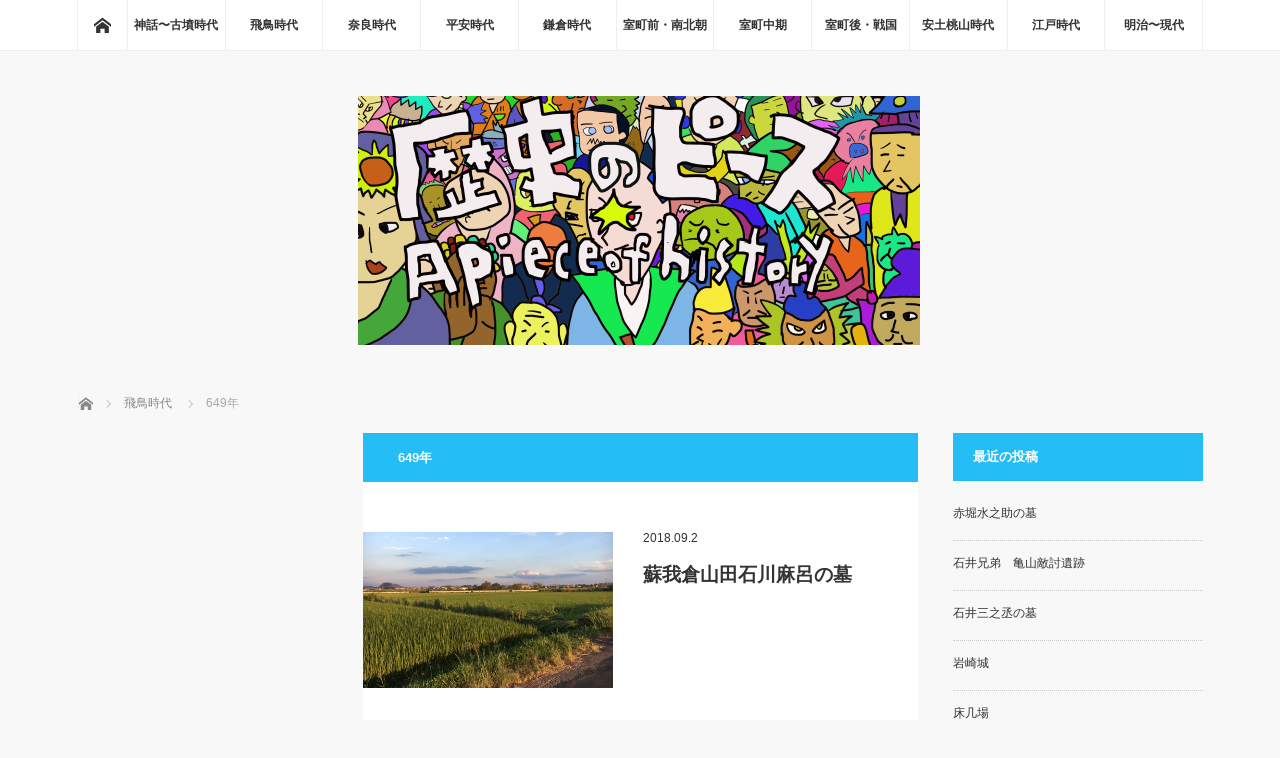

--- FILE ---
content_type: text/html; charset=UTF-8
request_url: https://isikawagoemon.xyz/category/%E9%A3%9B%E9%B3%A5%E6%99%82%E4%BB%A3/649%E5%B9%B4/
body_size: 12441
content:
<!DOCTYPE html>
<html class="pc" lang="ja">
<head>
<meta charset="UTF-8">
<!--[if IE]><meta http-equiv="X-UA-Compatible" content="IE=edge"><![endif]-->
<meta name="viewport" content="width=device-width">
<title>649年に関する記事一覧</title>
<meta name="description" content="">
<link rel="pingback" href="https://isikawagoemon.xyz/xmlrpc.php">
<meta name='robots' content='max-image-preview:large' />
<link rel='dns-prefetch' href='//webfonts.xserver.jp' />
<link rel='dns-prefetch' href='//stats.wp.com' />
<link rel='dns-prefetch' href='//v0.wordpress.com' />
<link rel='dns-prefetch' href='//i0.wp.com' />
<link rel='dns-prefetch' href='//jetpack.wordpress.com' />
<link rel='dns-prefetch' href='//s0.wp.com' />
<link rel='dns-prefetch' href='//public-api.wordpress.com' />
<link rel='dns-prefetch' href='//0.gravatar.com' />
<link rel='dns-prefetch' href='//1.gravatar.com' />
<link rel='dns-prefetch' href='//2.gravatar.com' />
<link rel="alternate" type="application/rss+xml" title="歴史のピース &raquo; フィード" href="https://isikawagoemon.xyz/feed/" />
<link rel="alternate" type="application/rss+xml" title="歴史のピース &raquo; コメントフィード" href="https://isikawagoemon.xyz/comments/feed/" />
<link rel="alternate" type="application/rss+xml" title="歴史のピース &raquo; 649年 カテゴリーのフィード" href="https://isikawagoemon.xyz/category/%e9%a3%9b%e9%b3%a5%e6%99%82%e4%bb%a3/649%e5%b9%b4/feed/" />
<script type="text/javascript">
/* <![CDATA[ */
window._wpemojiSettings = {"baseUrl":"https:\/\/s.w.org\/images\/core\/emoji\/14.0.0\/72x72\/","ext":".png","svgUrl":"https:\/\/s.w.org\/images\/core\/emoji\/14.0.0\/svg\/","svgExt":".svg","source":{"concatemoji":"https:\/\/isikawagoemon.xyz\/wp-includes\/js\/wp-emoji-release.min.js?ver=6.4.7"}};
/*! This file is auto-generated */
!function(i,n){var o,s,e;function c(e){try{var t={supportTests:e,timestamp:(new Date).valueOf()};sessionStorage.setItem(o,JSON.stringify(t))}catch(e){}}function p(e,t,n){e.clearRect(0,0,e.canvas.width,e.canvas.height),e.fillText(t,0,0);var t=new Uint32Array(e.getImageData(0,0,e.canvas.width,e.canvas.height).data),r=(e.clearRect(0,0,e.canvas.width,e.canvas.height),e.fillText(n,0,0),new Uint32Array(e.getImageData(0,0,e.canvas.width,e.canvas.height).data));return t.every(function(e,t){return e===r[t]})}function u(e,t,n){switch(t){case"flag":return n(e,"\ud83c\udff3\ufe0f\u200d\u26a7\ufe0f","\ud83c\udff3\ufe0f\u200b\u26a7\ufe0f")?!1:!n(e,"\ud83c\uddfa\ud83c\uddf3","\ud83c\uddfa\u200b\ud83c\uddf3")&&!n(e,"\ud83c\udff4\udb40\udc67\udb40\udc62\udb40\udc65\udb40\udc6e\udb40\udc67\udb40\udc7f","\ud83c\udff4\u200b\udb40\udc67\u200b\udb40\udc62\u200b\udb40\udc65\u200b\udb40\udc6e\u200b\udb40\udc67\u200b\udb40\udc7f");case"emoji":return!n(e,"\ud83e\udef1\ud83c\udffb\u200d\ud83e\udef2\ud83c\udfff","\ud83e\udef1\ud83c\udffb\u200b\ud83e\udef2\ud83c\udfff")}return!1}function f(e,t,n){var r="undefined"!=typeof WorkerGlobalScope&&self instanceof WorkerGlobalScope?new OffscreenCanvas(300,150):i.createElement("canvas"),a=r.getContext("2d",{willReadFrequently:!0}),o=(a.textBaseline="top",a.font="600 32px Arial",{});return e.forEach(function(e){o[e]=t(a,e,n)}),o}function t(e){var t=i.createElement("script");t.src=e,t.defer=!0,i.head.appendChild(t)}"undefined"!=typeof Promise&&(o="wpEmojiSettingsSupports",s=["flag","emoji"],n.supports={everything:!0,everythingExceptFlag:!0},e=new Promise(function(e){i.addEventListener("DOMContentLoaded",e,{once:!0})}),new Promise(function(t){var n=function(){try{var e=JSON.parse(sessionStorage.getItem(o));if("object"==typeof e&&"number"==typeof e.timestamp&&(new Date).valueOf()<e.timestamp+604800&&"object"==typeof e.supportTests)return e.supportTests}catch(e){}return null}();if(!n){if("undefined"!=typeof Worker&&"undefined"!=typeof OffscreenCanvas&&"undefined"!=typeof URL&&URL.createObjectURL&&"undefined"!=typeof Blob)try{var e="postMessage("+f.toString()+"("+[JSON.stringify(s),u.toString(),p.toString()].join(",")+"));",r=new Blob([e],{type:"text/javascript"}),a=new Worker(URL.createObjectURL(r),{name:"wpTestEmojiSupports"});return void(a.onmessage=function(e){c(n=e.data),a.terminate(),t(n)})}catch(e){}c(n=f(s,u,p))}t(n)}).then(function(e){for(var t in e)n.supports[t]=e[t],n.supports.everything=n.supports.everything&&n.supports[t],"flag"!==t&&(n.supports.everythingExceptFlag=n.supports.everythingExceptFlag&&n.supports[t]);n.supports.everythingExceptFlag=n.supports.everythingExceptFlag&&!n.supports.flag,n.DOMReady=!1,n.readyCallback=function(){n.DOMReady=!0}}).then(function(){return e}).then(function(){var e;n.supports.everything||(n.readyCallback(),(e=n.source||{}).concatemoji?t(e.concatemoji):e.wpemoji&&e.twemoji&&(t(e.twemoji),t(e.wpemoji)))}))}((window,document),window._wpemojiSettings);
/* ]]> */
</script>
<link rel='stylesheet' id='style-css' href='https://isikawagoemon.xyz/wp-content/themes/mag_tcd036/style.css?ver=3.1.1' type='text/css' media='screen' />
<style id='wp-emoji-styles-inline-css' type='text/css'>

	img.wp-smiley, img.emoji {
		display: inline !important;
		border: none !important;
		box-shadow: none !important;
		height: 1em !important;
		width: 1em !important;
		margin: 0 0.07em !important;
		vertical-align: -0.1em !important;
		background: none !important;
		padding: 0 !important;
	}
</style>
<link rel='stylesheet' id='wp-block-library-css' href='https://isikawagoemon.xyz/wp-includes/css/dist/block-library/style.min.css?ver=6.4.7' type='text/css' media='all' />
<style id='wp-block-library-inline-css' type='text/css'>
.has-text-align-justify{text-align:justify;}
</style>
<link rel='stylesheet' id='mediaelement-css' href='https://isikawagoemon.xyz/wp-includes/js/mediaelement/mediaelementplayer-legacy.min.css?ver=4.2.17' type='text/css' media='all' />
<link rel='stylesheet' id='wp-mediaelement-css' href='https://isikawagoemon.xyz/wp-includes/js/mediaelement/wp-mediaelement.min.css?ver=6.4.7' type='text/css' media='all' />
<style id='classic-theme-styles-inline-css' type='text/css'>
/*! This file is auto-generated */
.wp-block-button__link{color:#fff;background-color:#32373c;border-radius:9999px;box-shadow:none;text-decoration:none;padding:calc(.667em + 2px) calc(1.333em + 2px);font-size:1.125em}.wp-block-file__button{background:#32373c;color:#fff;text-decoration:none}
</style>
<style id='global-styles-inline-css' type='text/css'>
body{--wp--preset--color--black: #000000;--wp--preset--color--cyan-bluish-gray: #abb8c3;--wp--preset--color--white: #ffffff;--wp--preset--color--pale-pink: #f78da7;--wp--preset--color--vivid-red: #cf2e2e;--wp--preset--color--luminous-vivid-orange: #ff6900;--wp--preset--color--luminous-vivid-amber: #fcb900;--wp--preset--color--light-green-cyan: #7bdcb5;--wp--preset--color--vivid-green-cyan: #00d084;--wp--preset--color--pale-cyan-blue: #8ed1fc;--wp--preset--color--vivid-cyan-blue: #0693e3;--wp--preset--color--vivid-purple: #9b51e0;--wp--preset--gradient--vivid-cyan-blue-to-vivid-purple: linear-gradient(135deg,rgba(6,147,227,1) 0%,rgb(155,81,224) 100%);--wp--preset--gradient--light-green-cyan-to-vivid-green-cyan: linear-gradient(135deg,rgb(122,220,180) 0%,rgb(0,208,130) 100%);--wp--preset--gradient--luminous-vivid-amber-to-luminous-vivid-orange: linear-gradient(135deg,rgba(252,185,0,1) 0%,rgba(255,105,0,1) 100%);--wp--preset--gradient--luminous-vivid-orange-to-vivid-red: linear-gradient(135deg,rgba(255,105,0,1) 0%,rgb(207,46,46) 100%);--wp--preset--gradient--very-light-gray-to-cyan-bluish-gray: linear-gradient(135deg,rgb(238,238,238) 0%,rgb(169,184,195) 100%);--wp--preset--gradient--cool-to-warm-spectrum: linear-gradient(135deg,rgb(74,234,220) 0%,rgb(151,120,209) 20%,rgb(207,42,186) 40%,rgb(238,44,130) 60%,rgb(251,105,98) 80%,rgb(254,248,76) 100%);--wp--preset--gradient--blush-light-purple: linear-gradient(135deg,rgb(255,206,236) 0%,rgb(152,150,240) 100%);--wp--preset--gradient--blush-bordeaux: linear-gradient(135deg,rgb(254,205,165) 0%,rgb(254,45,45) 50%,rgb(107,0,62) 100%);--wp--preset--gradient--luminous-dusk: linear-gradient(135deg,rgb(255,203,112) 0%,rgb(199,81,192) 50%,rgb(65,88,208) 100%);--wp--preset--gradient--pale-ocean: linear-gradient(135deg,rgb(255,245,203) 0%,rgb(182,227,212) 50%,rgb(51,167,181) 100%);--wp--preset--gradient--electric-grass: linear-gradient(135deg,rgb(202,248,128) 0%,rgb(113,206,126) 100%);--wp--preset--gradient--midnight: linear-gradient(135deg,rgb(2,3,129) 0%,rgb(40,116,252) 100%);--wp--preset--font-size--small: 13px;--wp--preset--font-size--medium: 20px;--wp--preset--font-size--large: 36px;--wp--preset--font-size--x-large: 42px;--wp--preset--spacing--20: 0.44rem;--wp--preset--spacing--30: 0.67rem;--wp--preset--spacing--40: 1rem;--wp--preset--spacing--50: 1.5rem;--wp--preset--spacing--60: 2.25rem;--wp--preset--spacing--70: 3.38rem;--wp--preset--spacing--80: 5.06rem;--wp--preset--shadow--natural: 6px 6px 9px rgba(0, 0, 0, 0.2);--wp--preset--shadow--deep: 12px 12px 50px rgba(0, 0, 0, 0.4);--wp--preset--shadow--sharp: 6px 6px 0px rgba(0, 0, 0, 0.2);--wp--preset--shadow--outlined: 6px 6px 0px -3px rgba(255, 255, 255, 1), 6px 6px rgba(0, 0, 0, 1);--wp--preset--shadow--crisp: 6px 6px 0px rgba(0, 0, 0, 1);}:where(.is-layout-flex){gap: 0.5em;}:where(.is-layout-grid){gap: 0.5em;}body .is-layout-flow > .alignleft{float: left;margin-inline-start: 0;margin-inline-end: 2em;}body .is-layout-flow > .alignright{float: right;margin-inline-start: 2em;margin-inline-end: 0;}body .is-layout-flow > .aligncenter{margin-left: auto !important;margin-right: auto !important;}body .is-layout-constrained > .alignleft{float: left;margin-inline-start: 0;margin-inline-end: 2em;}body .is-layout-constrained > .alignright{float: right;margin-inline-start: 2em;margin-inline-end: 0;}body .is-layout-constrained > .aligncenter{margin-left: auto !important;margin-right: auto !important;}body .is-layout-constrained > :where(:not(.alignleft):not(.alignright):not(.alignfull)){max-width: var(--wp--style--global--content-size);margin-left: auto !important;margin-right: auto !important;}body .is-layout-constrained > .alignwide{max-width: var(--wp--style--global--wide-size);}body .is-layout-flex{display: flex;}body .is-layout-flex{flex-wrap: wrap;align-items: center;}body .is-layout-flex > *{margin: 0;}body .is-layout-grid{display: grid;}body .is-layout-grid > *{margin: 0;}:where(.wp-block-columns.is-layout-flex){gap: 2em;}:where(.wp-block-columns.is-layout-grid){gap: 2em;}:where(.wp-block-post-template.is-layout-flex){gap: 1.25em;}:where(.wp-block-post-template.is-layout-grid){gap: 1.25em;}.has-black-color{color: var(--wp--preset--color--black) !important;}.has-cyan-bluish-gray-color{color: var(--wp--preset--color--cyan-bluish-gray) !important;}.has-white-color{color: var(--wp--preset--color--white) !important;}.has-pale-pink-color{color: var(--wp--preset--color--pale-pink) !important;}.has-vivid-red-color{color: var(--wp--preset--color--vivid-red) !important;}.has-luminous-vivid-orange-color{color: var(--wp--preset--color--luminous-vivid-orange) !important;}.has-luminous-vivid-amber-color{color: var(--wp--preset--color--luminous-vivid-amber) !important;}.has-light-green-cyan-color{color: var(--wp--preset--color--light-green-cyan) !important;}.has-vivid-green-cyan-color{color: var(--wp--preset--color--vivid-green-cyan) !important;}.has-pale-cyan-blue-color{color: var(--wp--preset--color--pale-cyan-blue) !important;}.has-vivid-cyan-blue-color{color: var(--wp--preset--color--vivid-cyan-blue) !important;}.has-vivid-purple-color{color: var(--wp--preset--color--vivid-purple) !important;}.has-black-background-color{background-color: var(--wp--preset--color--black) !important;}.has-cyan-bluish-gray-background-color{background-color: var(--wp--preset--color--cyan-bluish-gray) !important;}.has-white-background-color{background-color: var(--wp--preset--color--white) !important;}.has-pale-pink-background-color{background-color: var(--wp--preset--color--pale-pink) !important;}.has-vivid-red-background-color{background-color: var(--wp--preset--color--vivid-red) !important;}.has-luminous-vivid-orange-background-color{background-color: var(--wp--preset--color--luminous-vivid-orange) !important;}.has-luminous-vivid-amber-background-color{background-color: var(--wp--preset--color--luminous-vivid-amber) !important;}.has-light-green-cyan-background-color{background-color: var(--wp--preset--color--light-green-cyan) !important;}.has-vivid-green-cyan-background-color{background-color: var(--wp--preset--color--vivid-green-cyan) !important;}.has-pale-cyan-blue-background-color{background-color: var(--wp--preset--color--pale-cyan-blue) !important;}.has-vivid-cyan-blue-background-color{background-color: var(--wp--preset--color--vivid-cyan-blue) !important;}.has-vivid-purple-background-color{background-color: var(--wp--preset--color--vivid-purple) !important;}.has-black-border-color{border-color: var(--wp--preset--color--black) !important;}.has-cyan-bluish-gray-border-color{border-color: var(--wp--preset--color--cyan-bluish-gray) !important;}.has-white-border-color{border-color: var(--wp--preset--color--white) !important;}.has-pale-pink-border-color{border-color: var(--wp--preset--color--pale-pink) !important;}.has-vivid-red-border-color{border-color: var(--wp--preset--color--vivid-red) !important;}.has-luminous-vivid-orange-border-color{border-color: var(--wp--preset--color--luminous-vivid-orange) !important;}.has-luminous-vivid-amber-border-color{border-color: var(--wp--preset--color--luminous-vivid-amber) !important;}.has-light-green-cyan-border-color{border-color: var(--wp--preset--color--light-green-cyan) !important;}.has-vivid-green-cyan-border-color{border-color: var(--wp--preset--color--vivid-green-cyan) !important;}.has-pale-cyan-blue-border-color{border-color: var(--wp--preset--color--pale-cyan-blue) !important;}.has-vivid-cyan-blue-border-color{border-color: var(--wp--preset--color--vivid-cyan-blue) !important;}.has-vivid-purple-border-color{border-color: var(--wp--preset--color--vivid-purple) !important;}.has-vivid-cyan-blue-to-vivid-purple-gradient-background{background: var(--wp--preset--gradient--vivid-cyan-blue-to-vivid-purple) !important;}.has-light-green-cyan-to-vivid-green-cyan-gradient-background{background: var(--wp--preset--gradient--light-green-cyan-to-vivid-green-cyan) !important;}.has-luminous-vivid-amber-to-luminous-vivid-orange-gradient-background{background: var(--wp--preset--gradient--luminous-vivid-amber-to-luminous-vivid-orange) !important;}.has-luminous-vivid-orange-to-vivid-red-gradient-background{background: var(--wp--preset--gradient--luminous-vivid-orange-to-vivid-red) !important;}.has-very-light-gray-to-cyan-bluish-gray-gradient-background{background: var(--wp--preset--gradient--very-light-gray-to-cyan-bluish-gray) !important;}.has-cool-to-warm-spectrum-gradient-background{background: var(--wp--preset--gradient--cool-to-warm-spectrum) !important;}.has-blush-light-purple-gradient-background{background: var(--wp--preset--gradient--blush-light-purple) !important;}.has-blush-bordeaux-gradient-background{background: var(--wp--preset--gradient--blush-bordeaux) !important;}.has-luminous-dusk-gradient-background{background: var(--wp--preset--gradient--luminous-dusk) !important;}.has-pale-ocean-gradient-background{background: var(--wp--preset--gradient--pale-ocean) !important;}.has-electric-grass-gradient-background{background: var(--wp--preset--gradient--electric-grass) !important;}.has-midnight-gradient-background{background: var(--wp--preset--gradient--midnight) !important;}.has-small-font-size{font-size: var(--wp--preset--font-size--small) !important;}.has-medium-font-size{font-size: var(--wp--preset--font-size--medium) !important;}.has-large-font-size{font-size: var(--wp--preset--font-size--large) !important;}.has-x-large-font-size{font-size: var(--wp--preset--font-size--x-large) !important;}
.wp-block-navigation a:where(:not(.wp-element-button)){color: inherit;}
:where(.wp-block-post-template.is-layout-flex){gap: 1.25em;}:where(.wp-block-post-template.is-layout-grid){gap: 1.25em;}
:where(.wp-block-columns.is-layout-flex){gap: 2em;}:where(.wp-block-columns.is-layout-grid){gap: 2em;}
.wp-block-pullquote{font-size: 1.5em;line-height: 1.6;}
</style>
<link rel='stylesheet' id='pz-linkcard-css' href='//isikawagoemon.xyz/wp-content/uploads/pz-linkcard/style.css?ver=2.5.1.62' type='text/css' media='all' />
<style id='akismet-widget-style-inline-css' type='text/css'>

			.a-stats {
				--akismet-color-mid-green: #357b49;
				--akismet-color-white: #fff;
				--akismet-color-light-grey: #f6f7f7;

				max-width: 350px;
				width: auto;
			}

			.a-stats * {
				all: unset;
				box-sizing: border-box;
			}

			.a-stats strong {
				font-weight: 600;
			}

			.a-stats a.a-stats__link,
			.a-stats a.a-stats__link:visited,
			.a-stats a.a-stats__link:active {
				background: var(--akismet-color-mid-green);
				border: none;
				box-shadow: none;
				border-radius: 8px;
				color: var(--akismet-color-white);
				cursor: pointer;
				display: block;
				font-family: -apple-system, BlinkMacSystemFont, 'Segoe UI', 'Roboto', 'Oxygen-Sans', 'Ubuntu', 'Cantarell', 'Helvetica Neue', sans-serif;
				font-weight: 500;
				padding: 12px;
				text-align: center;
				text-decoration: none;
				transition: all 0.2s ease;
			}

			/* Extra specificity to deal with TwentyTwentyOne focus style */
			.widget .a-stats a.a-stats__link:focus {
				background: var(--akismet-color-mid-green);
				color: var(--akismet-color-white);
				text-decoration: none;
			}

			.a-stats a.a-stats__link:hover {
				filter: brightness(110%);
				box-shadow: 0 4px 12px rgba(0, 0, 0, 0.06), 0 0 2px rgba(0, 0, 0, 0.16);
			}

			.a-stats .count {
				color: var(--akismet-color-white);
				display: block;
				font-size: 1.5em;
				line-height: 1.4;
				padding: 0 13px;
				white-space: nowrap;
			}
		
</style>
<link rel='stylesheet' id='jetpack_css-css' href='https://isikawagoemon.xyz/wp-content/plugins/jetpack/css/jetpack.css?ver=12.9.4' type='text/css' media='all' />
<script type="text/javascript" src="https://isikawagoemon.xyz/wp-includes/js/jquery/jquery.min.js?ver=3.7.1" id="jquery-core-js"></script>
<script type="text/javascript" src="https://isikawagoemon.xyz/wp-includes/js/jquery/jquery-migrate.min.js?ver=3.4.1" id="jquery-migrate-js"></script>
<script type="text/javascript" src="//webfonts.xserver.jp/js/xserverv3.js?fadein=0&amp;ver=2.0.5" id="typesquare_std-js"></script>
<link rel="https://api.w.org/" href="https://isikawagoemon.xyz/wp-json/" /><link rel="alternate" type="application/json" href="https://isikawagoemon.xyz/wp-json/wp/v2/categories/225" />	<style>img#wpstats{display:none}</style>
		
<script src="https://isikawagoemon.xyz/wp-content/themes/mag_tcd036/js/jquery.easing.js?ver=3.1.1"></script>
<script src="https://isikawagoemon.xyz/wp-content/themes/mag_tcd036/js/jscript.js?ver=3.1.1"></script>
<script src="https://isikawagoemon.xyz/wp-content/themes/mag_tcd036/js/comment.js?ver=3.1.1"></script>

<link rel="stylesheet" media="screen and (max-width:770px)" href="https://isikawagoemon.xyz/wp-content/themes/mag_tcd036/responsive.css?ver=3.1.1">
<link rel="stylesheet" media="screen and (max-width:770px)" href="https://isikawagoemon.xyz/wp-content/themes/mag_tcd036/footer-bar.css?ver=3.1.1">

<link rel="stylesheet" href="https://isikawagoemon.xyz/wp-content/themes/mag_tcd036/japanese.css?ver=3.1.1">

<!--[if lt IE 9]>
<script src="https://isikawagoemon.xyz/wp-content/themes/mag_tcd036/js/html5.js?ver=3.1.1"></script>
<![endif]-->

<style type="text/css">



.side_headline, #copyright, .page_navi span.current, .archive_headline, #pickup_post .headline, #related_post .headline, #comment_headline, .post_list .category a, #footer_post_list .category a, .mobile .footer_headline, #page_title
 { background-color:#25BDF5; }

a:hover, #comment_header ul li a:hover, .post_content a
 { color:#FC9E90; }
.post_content .q_button { color:#fff; }
.pc #global_menu > ul > li a:hover, .pc #global_menu > ul > li.active > a, .pc #global_menu ul ul a, #return_top a:hover, .next_page_link a:hover, .page_navi a:hover, .collapse_category_list li a:hover .count,
  #wp-calendar td a:hover, #wp-calendar #prev a:hover, #wp-calendar #next a:hover, .widget_search #search-btn input:hover, .widget_search #searchsubmit:hover, .side_widget.google_search #searchsubmit:hover,
   #submit_comment:hover, #comment_header ul li a:hover, #comment_header ul li.comment_switch_active a, #comment_header #comment_closed p, #post_pagination a:hover, #post_pagination p, a.menu_button:hover
    { background-color:#FC9E90; }

.pc #global_menu_wrap .home_menu:hover { background:#FC9E90 url(https://isikawagoemon.xyz/wp-content/themes/mag_tcd036/img/header/home.png) no-repeat center; }
.pc #global_menu > ul > li a:hover, .pc #global_menu > ul > li.active > a { border-color:#FC9E90; }

.mobile #global_menu li a:hover, .mobile #global_menu_wrap .home_menu:hover { background-color:#FC9E90 !important; }

#comment_textarea textarea:focus, #guest_info input:focus, #comment_header ul li a:hover, #comment_header ul li.comment_switch_active a, #comment_header #comment_closed p
 { border-color:#FC9E90; }

#comment_header ul li.comment_switch_active a:after, #comment_header #comment_closed p:after
 { border-color:#FC9E90 transparent transparent transparent; }

.pc #global_menu ul ul a:hover
 { background-color:#F4FA43; }

.user_sns li a:hover
 { background-color:#FC9E90; border-color:#FC9E90; }

.collapse_category_list li a:before
 { border-color: transparent transparent transparent #FC9E90; }

#previous_next_post .prev_post:hover, #previous_next_post .next_post:hover
 { background-color:#FC9E90 !important; }

#footer_post_list .title { color:#FFFFFF; background:rgba(15,245,229,0.4); }

.post_list .title { font-size:19px; }
.post_list .excerpt { font-size:15px; }

#logo_image_mobile a{ height:120px;
float: left;
padding-left :8px;
 }
</style>


<style>.simplemap img{max-width:none !important;padding:0 !important;margin:0 !important;}.staticmap,.staticmap img{max-width:100% !important;height:auto !important;}.simplemap .simplemap-content{display:none;}</style>

<!-- Jetpack Open Graph Tags -->
<meta property="og:type" content="website" />
<meta property="og:title" content="649年 &#8211; 歴史のピース" />
<meta property="og:url" content="https://isikawagoemon.xyz/category/%e9%a3%9b%e9%b3%a5%e6%99%82%e4%bb%a3/649%e5%b9%b4/" />
<meta property="og:site_name" content="歴史のピース" />
<meta property="og:image" content="https://i0.wp.com/isikawagoemon.xyz/wp-content/uploads/2018/06/cropped-ebb0ec38c18399d424d38225d50022dd.jpg?fit=512%2C512&#038;ssl=1" />
<meta property="og:image:width" content="512" />
<meta property="og:image:height" content="512" />
<meta property="og:image:alt" content="" />
<meta property="og:locale" content="ja_JP" />

<!-- End Jetpack Open Graph Tags -->
<link rel="icon" href="https://i0.wp.com/isikawagoemon.xyz/wp-content/uploads/2018/06/cropped-ebb0ec38c18399d424d38225d50022dd.jpg?fit=32%2C32&#038;ssl=1" sizes="32x32" />
<link rel="icon" href="https://i0.wp.com/isikawagoemon.xyz/wp-content/uploads/2018/06/cropped-ebb0ec38c18399d424d38225d50022dd.jpg?fit=192%2C192&#038;ssl=1" sizes="192x192" />
<link rel="apple-touch-icon" href="https://i0.wp.com/isikawagoemon.xyz/wp-content/uploads/2018/06/cropped-ebb0ec38c18399d424d38225d50022dd.jpg?fit=180%2C180&#038;ssl=1" />
<meta name="msapplication-TileImage" content="https://i0.wp.com/isikawagoemon.xyz/wp-content/uploads/2018/06/cropped-ebb0ec38c18399d424d38225d50022dd.jpg?fit=270%2C270&#038;ssl=1" />
<!-- Global site tag (gtag.js) - Google Analytics -->
<script async src="https://www.googletagmanager.com/gtag/js?id=UA-156107682-1"></script>
<script>
  window.dataLayer = window.dataLayer || [];
  function gtag(){dataLayer.push(arguments);}
  gtag('js', new Date());

  gtag('config', 'UA-156107682-1');
</script>
</head>
<body class="archive category category-225 layout3 three_column">

 <!-- global menu -->
  <div id="global_menu_wrap">
  <div id="global_menu" class="clearfix">
   <a class="home_menu" href="https://isikawagoemon.xyz/"><span>ホーム</span></a>
   <ul id="menu-%e3%83%a1%e3%83%8b%e3%83%a5%e3%83%bc" class="menu"><li id="menu-item-128" class="menu-item menu-item-type-taxonomy menu-item-object-category menu-item-128"><a href="https://isikawagoemon.xyz/category/%e7%a5%9e%e8%a9%b1%e3%82%84%e4%bc%9d%e8%aa%ac%e3%80%9c%e5%8f%a4%e5%a2%b3%e6%99%82%e4%bb%a3/">神話〜古墳時代</a></li>
<li id="menu-item-231" class="menu-item menu-item-type-taxonomy menu-item-object-category current-category-ancestor menu-item-231"><a href="https://isikawagoemon.xyz/category/%e9%a3%9b%e9%b3%a5%e6%99%82%e4%bb%a3/">飛鳥時代</a></li>
<li id="menu-item-232" class="menu-item menu-item-type-taxonomy menu-item-object-category menu-item-232"><a href="https://isikawagoemon.xyz/category/%e5%a5%88%e8%89%af%e6%99%82%e4%bb%a3/">奈良時代</a></li>
<li id="menu-item-233" class="menu-item menu-item-type-taxonomy menu-item-object-category menu-item-233"><a href="https://isikawagoemon.xyz/category/%e5%b9%b3%e5%ae%89%e6%99%82%e4%bb%a3/">平安時代</a></li>
<li id="menu-item-234" class="menu-item menu-item-type-taxonomy menu-item-object-category menu-item-234"><a href="https://isikawagoemon.xyz/category/%e9%8e%8c%e5%80%89%e6%99%82%e4%bb%a3/">鎌倉時代</a></li>
<li id="menu-item-235" class="menu-item menu-item-type-taxonomy menu-item-object-category menu-item-235"><a href="https://isikawagoemon.xyz/category/%e5%ae%a4%e7%94%ba%e5%89%8d%e6%9c%9f%e3%83%bb%e5%8d%97%e5%8c%97%e6%9c%9d%e6%99%82%e4%bb%a3/">室町前・南北朝</a></li>
<li id="menu-item-236" class="menu-item menu-item-type-taxonomy menu-item-object-category menu-item-236"><a href="https://isikawagoemon.xyz/category/%e5%ae%a4%e7%94%ba%e4%b8%ad%e6%9c%9f/">室町中期</a></li>
<li id="menu-item-121" class="menu-item menu-item-type-taxonomy menu-item-object-category menu-item-121"><a href="https://isikawagoemon.xyz/category/%e5%ae%a4%e7%94%ba%e5%be%8c%e6%9c%9f%e3%83%bb%e6%88%a6%e5%9b%bd%e6%99%82%e4%bb%a3/">室町後・戦国</a></li>
<li id="menu-item-120" class="menu-item menu-item-type-taxonomy menu-item-object-category menu-item-120"><a href="https://isikawagoemon.xyz/category/%e5%ae%89%e5%9c%9f%e6%a1%83%e5%b1%b1%e6%99%82%e4%bb%a3/">安土桃山時代</a></li>
<li id="menu-item-119" class="menu-item menu-item-type-taxonomy menu-item-object-category menu-item-119"><a href="https://isikawagoemon.xyz/category/%e6%b1%9f%e6%88%b8%e6%99%82%e4%bb%a3/">江戸時代</a></li>
<li id="menu-item-167" class="menu-item menu-item-type-taxonomy menu-item-object-category menu-item-167"><a href="https://isikawagoemon.xyz/category/%e6%98%8e%e6%b2%bb%e3%80%9c%e7%8f%be%e4%bb%a3/">明治〜現代</a></li>
</ul>  </div>
 </div>
 
 <div id="header">

  <!-- logo -->
  <div id='logo_image'>
<h1 id="logo"><a href=" https://isikawagoemon.xyz/" title="歴史のピース" data-label="歴史のピース"><img src="https://isikawagoemon.xyz/wp-content/uploads/tcd-w/logo-resized.png?1769017253" alt="歴史のピース" title="歴史のピース" /></a></h1>
</div>

  
    <a href="#" class="menu_button"><span>menu</span></a>
  
 </div><!-- END #header -->

 <div id="main_contents" class="clearfix">

  <!-- bread crumb -->
    
<ul id="bread_crumb" class="clearfix">
 <li itemscope="itemscope" itemtype="http://data-vocabulary.org/Breadcrumb" class="home"><a itemprop="url" href="https://isikawagoemon.xyz/"><span itemprop="title">ホーム</span></a></li>

          <li itemscope="itemscope" itemtype="http://data-vocabulary.org/Breadcrumb"><a itemprop="url" href="https://isikawagoemon.xyz/category/%e9%a3%9b%e9%b3%a5%e6%99%82%e4%bb%a3/"><span itemprop="title" >飛鳥時代</span></a></li>
      <li>649年</li>
</ul>
  
<div id="main_col">

  <h2 class="archive_headline" style="background:#;">649年</h2>
 
 
  <ol class="post_list clearfix" id="archive_post_list">
    <li class="clearfix num1 type2">
      <a href="https://isikawagoemon.xyz/2018/09/02/%e4%bc%9d%e3%80%80%e8%98%87%e6%88%91%e5%80%89%e5%b1%b1%e7%94%b0%e7%9f%b3%e5%b7%9d%e9%ba%bb%e5%91%82%e3%81%ae%e5%a2%93/21/" title="蘇我倉山田石川麻呂の墓" class="image image_type4"><img width="480" height="300" src="https://i0.wp.com/isikawagoemon.xyz/wp-content/uploads/2018/09/image-7.png?resize=480%2C300&amp;ssl=1" class="attachment-size2 size-size2 wp-post-image" alt="" decoding="async" fetchpriority="high" data-attachment-id="1145" data-permalink="https://isikawagoemon.xyz/image-114/" data-orig-file="https://i0.wp.com/isikawagoemon.xyz/wp-content/uploads/2018/09/image-7.png?fit=480%2C360&amp;ssl=1" data-orig-size="480,360" data-comments-opened="1" data-image-meta="{&quot;aperture&quot;:&quot;0&quot;,&quot;credit&quot;:&quot;&quot;,&quot;camera&quot;:&quot;&quot;,&quot;caption&quot;:&quot;&quot;,&quot;created_timestamp&quot;:&quot;0&quot;,&quot;copyright&quot;:&quot;&quot;,&quot;focal_length&quot;:&quot;0&quot;,&quot;iso&quot;:&quot;0&quot;,&quot;shutter_speed&quot;:&quot;0&quot;,&quot;title&quot;:&quot;&quot;,&quot;orientation&quot;:&quot;0&quot;}" data-image-title="image" data-image-description="" data-image-caption="" data-medium-file="https://i0.wp.com/isikawagoemon.xyz/wp-content/uploads/2018/09/image-7.png?fit=300%2C225&amp;ssl=1" data-large-file="https://i0.wp.com/isikawagoemon.xyz/wp-content/uploads/2018/09/image-7.png?fit=480%2C360&amp;ssl=1" /></a>
      <div class="desc">
        <p class="date"><time class="entry-date updated" datetime="2019-12-31T23:20:54+09:00">2018.09.2</time></p>        <h3 class="title"><a href="https://isikawagoemon.xyz/2018/09/02/%e4%bc%9d%e3%80%80%e8%98%87%e6%88%91%e5%80%89%e5%b1%b1%e7%94%b0%e7%9f%b3%e5%b7%9d%e9%ba%bb%e5%91%82%e3%81%ae%e5%a2%93/21/" title="蘇我倉山田石川麻呂の墓">蘇我倉山田石川麻呂の墓</a></h3>
        <p class="excerpt">暑くもないのに汗が吹き出る瞬間寒くもないのに手足が震える瞬間何度か、、経験した覚えありますが…</p>
   </div>
  </li>
   </ol><!-- END .post_list -->
 
 
</div><!-- END #main_col -->


  <div id="side_col">
  <div class="side_widget clearfix widget_text" id="text-64">
			<div class="textwidget"><p><script async src="//pagead2.googlesyndication.com/pagead/js/adsbygoogle.js"></script><br />
<!-- ワードプレス --><br />
<ins class="adsbygoogle" style="display: block;" data-ad-client="ca-pub-4549315434451723" data-ad-slot="6338863636" data-ad-format="auto"></ins><br />
<script>
(adsbygoogle = window.adsbygoogle || []).push({});
</script></p>
</div>
		</div>
<div class="side_widget clearfix tcdw_category_list_widget" id="tcdw_category_list_widget-9">
<ul class="collapse_category_list">
 	<li class="cat-item cat-item-15"><a href="https://isikawagoemon.xyz/category/%e7%a5%9e%e8%a9%b1%e3%82%84%e4%bc%9d%e8%aa%ac%e3%80%9c%e5%8f%a4%e5%a2%b3%e6%99%82%e4%bb%a3/">神話〜古墳時代<span class="count">4</span></a>
<ul class='children'>
	<li class="cat-item cat-item-16"><a href="https://isikawagoemon.xyz/category/%e7%a5%9e%e8%a9%b1%e3%82%84%e4%bc%9d%e8%aa%ac%e3%80%9c%e5%8f%a4%e5%a2%b3%e6%99%82%e4%bb%a3/5000%e5%b9%b4%e5%89%8d/">5000年前<span class="count">1</span></a>
</li>
	<li class="cat-item cat-item-96"><a href="https://isikawagoemon.xyz/category/%e7%a5%9e%e8%a9%b1%e3%82%84%e4%bc%9d%e8%aa%ac%e3%80%9c%e5%8f%a4%e5%a2%b3%e6%99%82%e4%bb%a3/%e7%a5%9e%e8%a9%b1%e3%80%80%e4%bc%9d%e8%aa%ac/">神話　伝説<span class="count">2</span></a>
</li>
	<li class="cat-item cat-item-299"><a href="https://isikawagoemon.xyz/category/%e7%a5%9e%e8%a9%b1%e3%82%84%e4%bc%9d%e8%aa%ac%e3%80%9c%e5%8f%a4%e5%a2%b3%e6%99%82%e4%bb%a3/74%e5%b9%b4/">74年<span class="count">1</span></a>
</li>
</ul>
</li>
	<li class="cat-item cat-item-79 current-cat-parent current-cat-ancestor"><a href="https://isikawagoemon.xyz/category/%e9%a3%9b%e9%b3%a5%e6%99%82%e4%bb%a3/">飛鳥時代<span class="count">4</span></a>
<ul class='children'>
	<li class="cat-item cat-item-225 current-cat"><a aria-current="page" href="https://isikawagoemon.xyz/category/%e9%a3%9b%e9%b3%a5%e6%99%82%e4%bb%a3/649%e5%b9%b4/">649年<span class="count">1</span></a>
</li>
	<li class="cat-item cat-item-330"><a href="https://isikawagoemon.xyz/category/%e9%a3%9b%e9%b3%a5%e6%99%82%e4%bb%a3/658%e5%b9%b4/">658年<span class="count">1</span></a>
</li>
	<li class="cat-item cat-item-139"><a href="https://isikawagoemon.xyz/category/%e9%a3%9b%e9%b3%a5%e6%99%82%e4%bb%a3/669%e5%b9%b4/">669年<span class="count">1</span></a>
</li>
	<li class="cat-item cat-item-232"><a href="https://isikawagoemon.xyz/category/%e9%a3%9b%e9%b3%a5%e6%99%82%e4%bb%a3/672%e5%b9%b4/">672年<span class="count">1</span></a>
</li>
</ul>
</li>
	<li class="cat-item cat-item-80"><a href="https://isikawagoemon.xyz/category/%e5%a5%88%e8%89%af%e6%99%82%e4%bb%a3/">奈良時代<span class="count">1</span></a>
<ul class='children'>
	<li class="cat-item cat-item-125"><a href="https://isikawagoemon.xyz/category/%e5%a5%88%e8%89%af%e6%99%82%e4%bb%a3/717%e5%b9%b4/">717年<span class="count">1</span></a>
</li>
</ul>
</li>
	<li class="cat-item cat-item-81"><a href="https://isikawagoemon.xyz/category/%e5%b9%b3%e5%ae%89%e6%99%82%e4%bb%a3/">平安時代<span class="count">9</span></a>
<ul class='children'>
	<li class="cat-item cat-item-168"><a href="https://isikawagoemon.xyz/category/%e5%b9%b3%e5%ae%89%e6%99%82%e4%bb%a3/802%e5%b9%b4/">802年<span class="count">1</span></a>
</li>
	<li class="cat-item cat-item-166"><a href="https://isikawagoemon.xyz/category/%e5%b9%b3%e5%ae%89%e6%99%82%e4%bb%a3/940%e5%b9%b4/">940年<span class="count">1</span></a>
</li>
	<li class="cat-item cat-item-309"><a href="https://isikawagoemon.xyz/category/%e5%b9%b3%e5%ae%89%e6%99%82%e4%bb%a3/947%e5%b9%b4/">947年<span class="count">1</span></a>
</li>
	<li class="cat-item cat-item-213"><a href="https://isikawagoemon.xyz/category/%e5%b9%b3%e5%ae%89%e6%99%82%e4%bb%a3/1165%e5%b9%b4/">1165年<span class="count">1</span></a>
</li>
	<li class="cat-item cat-item-165"><a href="https://isikawagoemon.xyz/category/%e5%b9%b3%e5%ae%89%e6%99%82%e4%bb%a3/1169%e5%b9%b4/">1169年<span class="count">1</span></a>
</li>
	<li class="cat-item cat-item-162"><a href="https://isikawagoemon.xyz/category/%e5%b9%b3%e5%ae%89%e6%99%82%e4%bb%a3/1181%e5%b9%b4/">1181年<span class="count">1</span></a>
</li>
	<li class="cat-item cat-item-294"><a href="https://isikawagoemon.xyz/category/%e5%b9%b3%e5%ae%89%e6%99%82%e4%bb%a3/1182%e5%b9%b4/">1182年<span class="count">1</span></a>
</li>
	<li class="cat-item cat-item-289"><a href="https://isikawagoemon.xyz/category/%e5%b9%b3%e5%ae%89%e6%99%82%e4%bb%a3/1183%e5%b9%b4/">1183年<span class="count">1</span></a>
</li>
	<li class="cat-item cat-item-272"><a href="https://isikawagoemon.xyz/category/%e5%b9%b3%e5%ae%89%e6%99%82%e4%bb%a3/1184%e5%b9%b4/">1184年<span class="count">1</span></a>
</li>
</ul>
</li>
	<li class="cat-item cat-item-82"><a href="https://isikawagoemon.xyz/category/%e9%8e%8c%e5%80%89%e6%99%82%e4%bb%a3/">鎌倉時代<span class="count">1</span></a>
<ul class='children'>
	<li class="cat-item cat-item-241"><a href="https://isikawagoemon.xyz/category/%e9%8e%8c%e5%80%89%e6%99%82%e4%bb%a3/1221%e5%b9%b4/">1221年<span class="count">1</span></a>
</li>
</ul>
</li>
	<li class="cat-item cat-item-83"><a href="https://isikawagoemon.xyz/category/%e5%ae%a4%e7%94%ba%e5%89%8d%e6%9c%9f%e3%83%bb%e5%8d%97%e5%8c%97%e6%9c%9d%e6%99%82%e4%bb%a3/">室町前・南北朝<span class="count">2</span></a>
<ul class='children'>
	<li class="cat-item cat-item-217"><a href="https://isikawagoemon.xyz/category/%e5%ae%a4%e7%94%ba%e5%89%8d%e6%9c%9f%e3%83%bb%e5%8d%97%e5%8c%97%e6%9c%9d%e6%99%82%e4%bb%a3/1352%e5%b9%b4/">1352年<span class="count">1</span></a>
</li>
	<li class="cat-item cat-item-175"><a href="https://isikawagoemon.xyz/category/%e5%ae%a4%e7%94%ba%e5%89%8d%e6%9c%9f%e3%83%bb%e5%8d%97%e5%8c%97%e6%9c%9d%e6%99%82%e4%bb%a3/1390%e5%b9%b4/">1390年<span class="count">1</span></a>
</li>
</ul>
</li>
	<li class="cat-item cat-item-84"><a href="https://isikawagoemon.xyz/category/%e5%ae%a4%e7%94%ba%e4%b8%ad%e6%9c%9f/">室町中期<span class="count">2</span></a>
<ul class='children'>
	<li class="cat-item cat-item-147"><a href="https://isikawagoemon.xyz/category/%e5%ae%a4%e7%94%ba%e4%b8%ad%e6%9c%9f/1441%e5%b9%b4/">1441年<span class="count">1</span></a>
</li>
	<li class="cat-item cat-item-238"><a href="https://isikawagoemon.xyz/category/%e5%ae%a4%e7%94%ba%e4%b8%ad%e6%9c%9f/1469%e5%b9%b4/">1469年<span class="count">1</span></a>
</li>
</ul>
</li>
	<li class="cat-item cat-item-9"><a href="https://isikawagoemon.xyz/category/%e5%ae%a4%e7%94%ba%e5%be%8c%e6%9c%9f%e3%83%bb%e6%88%a6%e5%9b%bd%e6%99%82%e4%bb%a3/">室町後・戦国<span class="count">40</span></a>
<ul class='children'>
	<li class="cat-item cat-item-281"><a href="https://isikawagoemon.xyz/category/%e5%ae%a4%e7%94%ba%e5%be%8c%e6%9c%9f%e3%83%bb%e6%88%a6%e5%9b%bd%e6%99%82%e4%bb%a3/1495%e5%b9%b4/">1495年<span class="count">1</span></a>
</li>
	<li class="cat-item cat-item-182"><a href="https://isikawagoemon.xyz/category/%e5%ae%a4%e7%94%ba%e5%be%8c%e6%9c%9f%e3%83%bb%e6%88%a6%e5%9b%bd%e6%99%82%e4%bb%a3/1515%e5%b9%b4/">1515年<span class="count">1</span></a>
</li>
	<li class="cat-item cat-item-102"><a href="https://isikawagoemon.xyz/category/%e5%ae%a4%e7%94%ba%e5%be%8c%e6%9c%9f%e3%83%bb%e6%88%a6%e5%9b%bd%e6%99%82%e4%bb%a3/1525%e5%b9%b4/">1525年<span class="count">1</span></a>
</li>
	<li class="cat-item cat-item-219"><a href="https://isikawagoemon.xyz/category/%e5%ae%a4%e7%94%ba%e5%be%8c%e6%9c%9f%e3%83%bb%e6%88%a6%e5%9b%bd%e6%99%82%e4%bb%a3/1530%e5%b9%b4/">1530年<span class="count">1</span></a>
</li>
	<li class="cat-item cat-item-338"><a href="https://isikawagoemon.xyz/category/%e5%ae%a4%e7%94%ba%e5%be%8c%e6%9c%9f%e3%83%bb%e6%88%a6%e5%9b%bd%e6%99%82%e4%bb%a3/1544%e5%b9%b4/">1544年<span class="count">2</span></a>
</li>
	<li class="cat-item cat-item-129"><a href="https://isikawagoemon.xyz/category/%e5%ae%a4%e7%94%ba%e5%be%8c%e6%9c%9f%e3%83%bb%e6%88%a6%e5%9b%bd%e6%99%82%e4%bb%a3/1545%e5%b9%b4/">1545年<span class="count">1</span></a>
</li>
	<li class="cat-item cat-item-334"><a href="https://isikawagoemon.xyz/category/%e5%ae%a4%e7%94%ba%e5%be%8c%e6%9c%9f%e3%83%bb%e6%88%a6%e5%9b%bd%e6%99%82%e4%bb%a3/1547%e5%b9%b4/">1547年<span class="count">1</span></a>
</li>
	<li class="cat-item cat-item-305"><a href="https://isikawagoemon.xyz/category/%e5%ae%a4%e7%94%ba%e5%be%8c%e6%9c%9f%e3%83%bb%e6%88%a6%e5%9b%bd%e6%99%82%e4%bb%a3/1548%e5%b9%b4/">1548年<span class="count">1</span></a>
</li>
	<li class="cat-item cat-item-375"><a href="https://isikawagoemon.xyz/category/%e5%ae%a4%e7%94%ba%e5%be%8c%e6%9c%9f%e3%83%bb%e6%88%a6%e5%9b%bd%e6%99%82%e4%bb%a3/1550%e5%b9%b4/">1550年<span class="count">1</span></a>
</li>
	<li class="cat-item cat-item-115"><a href="https://isikawagoemon.xyz/category/%e5%ae%a4%e7%94%ba%e5%be%8c%e6%9c%9f%e3%83%bb%e6%88%a6%e5%9b%bd%e6%99%82%e4%bb%a3/1553%e5%b9%b4/">1553年<span class="count">2</span></a>
</li>
	<li class="cat-item cat-item-297"><a href="https://isikawagoemon.xyz/category/%e5%ae%a4%e7%94%ba%e5%be%8c%e6%9c%9f%e3%83%bb%e6%88%a6%e5%9b%bd%e6%99%82%e4%bb%a3/1554%e5%b9%b4/">1554年<span class="count">1</span></a>
</li>
	<li class="cat-item cat-item-149"><a href="https://isikawagoemon.xyz/category/%e5%ae%a4%e7%94%ba%e5%be%8c%e6%9c%9f%e3%83%bb%e6%88%a6%e5%9b%bd%e6%99%82%e4%bb%a3/1556%e5%b9%b4/">1556年<span class="count">3</span></a>
</li>
	<li class="cat-item cat-item-128"><a href="https://isikawagoemon.xyz/category/%e5%ae%a4%e7%94%ba%e5%be%8c%e6%9c%9f%e3%83%bb%e6%88%a6%e5%9b%bd%e6%99%82%e4%bb%a3/1558%e5%b9%b4/">1558年<span class="count">1</span></a>
</li>
	<li class="cat-item cat-item-263"><a href="https://isikawagoemon.xyz/category/%e5%ae%a4%e7%94%ba%e5%be%8c%e6%9c%9f%e3%83%bb%e6%88%a6%e5%9b%bd%e6%99%82%e4%bb%a3/1559%e5%b9%b4/">1559年<span class="count">1</span></a>
</li>
	<li class="cat-item cat-item-50"><a href="https://isikawagoemon.xyz/category/%e5%ae%a4%e7%94%ba%e5%be%8c%e6%9c%9f%e3%83%bb%e6%88%a6%e5%9b%bd%e6%99%82%e4%bb%a3/1560%e5%b9%b4/">1560年<span class="count">5</span></a>
</li>
	<li class="cat-item cat-item-233"><a href="https://isikawagoemon.xyz/category/%e5%ae%a4%e7%94%ba%e5%be%8c%e6%9c%9f%e3%83%bb%e6%88%a6%e5%9b%bd%e6%99%82%e4%bb%a3/1561%e5%b9%b4/">1561年<span class="count">2</span></a>
</li>
	<li class="cat-item cat-item-247"><a href="https://isikawagoemon.xyz/category/%e5%ae%a4%e7%94%ba%e5%be%8c%e6%9c%9f%e3%83%bb%e6%88%a6%e5%9b%bd%e6%99%82%e4%bb%a3/1562%e5%b9%b4/">1562年<span class="count">2</span></a>
</li>
	<li class="cat-item cat-item-101"><a href="https://isikawagoemon.xyz/category/%e5%ae%a4%e7%94%ba%e5%be%8c%e6%9c%9f%e3%83%bb%e6%88%a6%e5%9b%bd%e6%99%82%e4%bb%a3/1564%e5%b9%b4/">1564年<span class="count">1</span></a>
</li>
	<li class="cat-item cat-item-17"><a href="https://isikawagoemon.xyz/category/%e5%ae%a4%e7%94%ba%e5%be%8c%e6%9c%9f%e3%83%bb%e6%88%a6%e5%9b%bd%e6%99%82%e4%bb%a3/1566%e5%b9%b4/">1566年<span class="count">3</span></a>
</li>
	<li class="cat-item cat-item-18"><a href="https://isikawagoemon.xyz/category/%e5%ae%a4%e7%94%ba%e5%be%8c%e6%9c%9f%e3%83%bb%e6%88%a6%e5%9b%bd%e6%99%82%e4%bb%a3/1567%e5%b9%b4/">1567年<span class="count">2</span></a>
</li>
	<li class="cat-item cat-item-329"><a href="https://isikawagoemon.xyz/category/%e5%ae%a4%e7%94%ba%e5%be%8c%e6%9c%9f%e3%83%bb%e6%88%a6%e5%9b%bd%e6%99%82%e4%bb%a3/1568%e5%b9%b4/">1568年<span class="count">1</span></a>
</li>
	<li class="cat-item cat-item-194"><a href="https://isikawagoemon.xyz/category/%e5%ae%a4%e7%94%ba%e5%be%8c%e6%9c%9f%e3%83%bb%e6%88%a6%e5%9b%bd%e6%99%82%e4%bb%a3/1570%e5%b9%b4/">1570年<span class="count">1</span></a>
</li>
	<li class="cat-item cat-item-199"><a href="https://isikawagoemon.xyz/category/%e5%ae%a4%e7%94%ba%e5%be%8c%e6%9c%9f%e3%83%bb%e6%88%a6%e5%9b%bd%e6%99%82%e4%bb%a3/1571%e5%b9%b4/">1571年<span class="count">1</span></a>
</li>
	<li class="cat-item cat-item-10"><a href="https://isikawagoemon.xyz/category/%e5%ae%a4%e7%94%ba%e5%be%8c%e6%9c%9f%e3%83%bb%e6%88%a6%e5%9b%bd%e6%99%82%e4%bb%a3/1573%e5%b9%b4/">1573年<span class="count">4</span></a>
</li>
</ul>
</li>
	<li class="cat-item cat-item-6"><a href="https://isikawagoemon.xyz/category/%e5%ae%89%e5%9c%9f%e6%a1%83%e5%b1%b1%e6%99%82%e4%bb%a3/">安土桃山時代<span class="count">57</span></a>
<ul class='children'>
	<li class="cat-item cat-item-124"><a href="https://isikawagoemon.xyz/category/%e5%ae%89%e5%9c%9f%e6%a1%83%e5%b1%b1%e6%99%82%e4%bb%a3/1574%e5%b9%b4/">1574年<span class="count">2</span></a>
</li>
	<li class="cat-item cat-item-249"><a href="https://isikawagoemon.xyz/category/%e5%ae%89%e5%9c%9f%e6%a1%83%e5%b1%b1%e6%99%82%e4%bb%a3/1575%e5%b9%b4/">1575年<span class="count">7</span></a>
</li>
	<li class="cat-item cat-item-310"><a href="https://isikawagoemon.xyz/category/%e5%ae%89%e5%9c%9f%e6%a1%83%e5%b1%b1%e6%99%82%e4%bb%a3/1576%e5%b9%b4/">1576年<span class="count">1</span></a>
</li>
	<li class="cat-item cat-item-274"><a href="https://isikawagoemon.xyz/category/%e5%ae%89%e5%9c%9f%e6%a1%83%e5%b1%b1%e6%99%82%e4%bb%a3/1578%e5%b9%b4/">1578年<span class="count">1</span></a>
</li>
	<li class="cat-item cat-item-285"><a href="https://isikawagoemon.xyz/category/%e5%ae%89%e5%9c%9f%e6%a1%83%e5%b1%b1%e6%99%82%e4%bb%a3/1579%e5%b9%b4/">1579年<span class="count">2</span></a>
</li>
	<li class="cat-item cat-item-57"><a href="https://isikawagoemon.xyz/category/%e5%ae%89%e5%9c%9f%e6%a1%83%e5%b1%b1%e6%99%82%e4%bb%a3/1582%e5%b9%b4/">1582年<span class="count">3</span></a>
</li>
	<li class="cat-item cat-item-301"><a href="https://isikawagoemon.xyz/category/%e5%ae%89%e5%9c%9f%e6%a1%83%e5%b1%b1%e6%99%82%e4%bb%a3/1583%e5%b9%b4/">1583年<span class="count">3</span></a>
</li>
	<li class="cat-item cat-item-63"><a href="https://isikawagoemon.xyz/category/%e5%ae%89%e5%9c%9f%e6%a1%83%e5%b1%b1%e6%99%82%e4%bb%a3/1584%e5%b9%b4/">1584年<span class="count">11</span></a>
</li>
	<li class="cat-item cat-item-107"><a href="https://isikawagoemon.xyz/category/%e5%ae%89%e5%9c%9f%e6%a1%83%e5%b1%b1%e6%99%82%e4%bb%a3/1586%e5%b9%b4/">1586年<span class="count">1</span></a>
</li>
	<li class="cat-item cat-item-260"><a href="https://isikawagoemon.xyz/category/%e5%ae%89%e5%9c%9f%e6%a1%83%e5%b1%b1%e6%99%82%e4%bb%a3/1590%e5%b9%b4/">1590年<span class="count">1</span></a>
</li>
	<li class="cat-item cat-item-346"><a href="https://isikawagoemon.xyz/category/%e5%ae%89%e5%9c%9f%e6%a1%83%e5%b1%b1%e6%99%82%e4%bb%a3/1595%e5%b9%b4/">1595年<span class="count">1</span></a>
</li>
	<li class="cat-item cat-item-342"><a href="https://isikawagoemon.xyz/category/%e5%ae%89%e5%9c%9f%e6%a1%83%e5%b1%b1%e6%99%82%e4%bb%a3/1596%e5%b9%b4/">1596年<span class="count">2</span></a>
</li>
	<li class="cat-item cat-item-8"><a href="https://isikawagoemon.xyz/category/%e5%ae%89%e5%9c%9f%e6%a1%83%e5%b1%b1%e6%99%82%e4%bb%a3/1600%e5%b9%b4-%e5%ae%89%e5%9c%9f%e6%a1%83%e5%b1%b1%e6%99%82%e4%bb%a3/">1600年<span class="count">21</span></a>
</li>
	<li class="cat-item cat-item-144"><a href="https://isikawagoemon.xyz/category/%e5%ae%89%e5%9c%9f%e6%a1%83%e5%b1%b1%e6%99%82%e4%bb%a3/1602%e5%b9%b4/">1602年<span class="count">1</span></a>
</li>
</ul>
</li>
	<li class="cat-item cat-item-12"><a href="https://isikawagoemon.xyz/category/%e6%b1%9f%e6%88%b8%e6%99%82%e4%bb%a3/">江戸時代<span class="count">35</span></a>
<ul class='children'>
	<li class="cat-item cat-item-326"><a href="https://isikawagoemon.xyz/category/%e6%b1%9f%e6%88%b8%e6%99%82%e4%bb%a3/1604%e5%b9%b4/">1604年<span class="count">1</span></a>
</li>
	<li class="cat-item cat-item-319"><a href="https://isikawagoemon.xyz/category/%e6%b1%9f%e6%88%b8%e6%99%82%e4%bb%a3/1607%e5%b9%b4/">1607年<span class="count">1</span></a>
</li>
	<li class="cat-item cat-item-290"><a href="https://isikawagoemon.xyz/category/%e6%b1%9f%e6%88%b8%e6%99%82%e4%bb%a3/1612%e5%b9%b4/">1612年<span class="count">1</span></a>
</li>
	<li class="cat-item cat-item-317"><a href="https://isikawagoemon.xyz/category/%e6%b1%9f%e6%88%b8%e6%99%82%e4%bb%a3/1615%e5%b9%b4/">1615年<span class="count">1</span></a>
</li>
	<li class="cat-item cat-item-373"><a href="https://isikawagoemon.xyz/category/%e6%b1%9f%e6%88%b8%e6%99%82%e4%bb%a3/1619%e5%b9%b4/">1619年<span class="count">1</span></a>
</li>
	<li class="cat-item cat-item-328"><a href="https://isikawagoemon.xyz/category/%e6%b1%9f%e6%88%b8%e6%99%82%e4%bb%a3/1622%e5%b9%b4/">1622年<span class="count">1</span></a>
</li>
	<li class="cat-item cat-item-228"><a href="https://isikawagoemon.xyz/category/%e6%b1%9f%e6%88%b8%e6%99%82%e4%bb%a3/1623%e5%b9%b4/">1623年<span class="count">1</span></a>
</li>
	<li class="cat-item cat-item-312"><a href="https://isikawagoemon.xyz/category/%e6%b1%9f%e6%88%b8%e6%99%82%e4%bb%a3/1635%e5%b9%b4/">1635年<span class="count">1</span></a>
</li>
	<li class="cat-item cat-item-353"><a href="https://isikawagoemon.xyz/category/%e6%b1%9f%e6%88%b8%e6%99%82%e4%bb%a3/1637%e5%b9%b4/">1637年<span class="count">1</span></a>
</li>
	<li class="cat-item cat-item-266"><a href="https://isikawagoemon.xyz/category/%e6%b1%9f%e6%88%b8%e6%99%82%e4%bb%a3/1667%e5%b9%b4/">1667年<span class="count">1</span></a>
</li>
	<li class="cat-item cat-item-386"><a href="https://isikawagoemon.xyz/category/%e6%b1%9f%e6%88%b8%e6%99%82%e4%bb%a3/1681%e5%b9%b4/">1681年<span class="count">1</span></a>
</li>
	<li class="cat-item cat-item-298"><a href="https://isikawagoemon.xyz/category/%e6%b1%9f%e6%88%b8%e6%99%82%e4%bb%a3/1682%e5%b9%b4/">1682年<span class="count">1</span></a>
</li>
	<li class="cat-item cat-item-306"><a href="https://isikawagoemon.xyz/category/%e6%b1%9f%e6%88%b8%e6%99%82%e4%bb%a3/1684%e5%b9%b4/">1684年<span class="count">1</span></a>
</li>
	<li class="cat-item cat-item-387"><a href="https://isikawagoemon.xyz/category/%e6%b1%9f%e6%88%b8%e6%99%82%e4%bb%a3/1701%e5%b9%b4/">1701年<span class="count">2</span></a>
</li>
	<li class="cat-item cat-item-304"><a href="https://isikawagoemon.xyz/category/%e6%b1%9f%e6%88%b8%e6%99%82%e4%bb%a3/1722%e5%b9%b4/">1722年<span class="count">1</span></a>
</li>
	<li class="cat-item cat-item-178"><a href="https://isikawagoemon.xyz/category/%e6%b1%9f%e6%88%b8%e6%99%82%e4%bb%a3/1750%e5%b9%b4/">1750年<span class="count">1</span></a>
</li>
	<li class="cat-item cat-item-181"><a href="https://isikawagoemon.xyz/category/%e6%b1%9f%e6%88%b8%e6%99%82%e4%bb%a3/1754%e5%b9%b4/">1754年<span class="count">1</span></a>
</li>
	<li class="cat-item cat-item-120"><a href="https://isikawagoemon.xyz/category/%e6%b1%9f%e6%88%b8%e6%99%82%e4%bb%a3/1755%e5%b9%b4/">1755年<span class="count">1</span></a>
</li>
	<li class="cat-item cat-item-184"><a href="https://isikawagoemon.xyz/category/%e6%b1%9f%e6%88%b8%e6%99%82%e4%bb%a3/1766%e5%b9%b4/">1766年<span class="count">1</span></a>
</li>
	<li class="cat-item cat-item-378"><a href="https://isikawagoemon.xyz/category/%e6%b1%9f%e6%88%b8%e6%99%82%e4%bb%a3/1823%e5%b9%b4/">1823年<span class="count">1</span></a>
</li>
	<li class="cat-item cat-item-21"><a href="https://isikawagoemon.xyz/category/%e6%b1%9f%e6%88%b8%e6%99%82%e4%bb%a3/1832%e5%b9%b4/">1832年<span class="count">2</span></a>
</li>
	<li class="cat-item cat-item-292"><a href="https://isikawagoemon.xyz/category/%e6%b1%9f%e6%88%b8%e6%99%82%e4%bb%a3/1846%e5%b9%b4/">1846年<span class="count">1</span></a>
</li>
	<li class="cat-item cat-item-151"><a href="https://isikawagoemon.xyz/category/%e6%b1%9f%e6%88%b8%e6%99%82%e4%bb%a3/1858%e5%b9%b4/">1858年<span class="count">1</span></a>
</li>
	<li class="cat-item cat-item-355"><a href="https://isikawagoemon.xyz/category/%e6%b1%9f%e6%88%b8%e6%99%82%e4%bb%a3/1860%e5%b9%b4/">1860年<span class="count">1</span></a>
</li>
	<li class="cat-item cat-item-13"><a href="https://isikawagoemon.xyz/category/%e6%b1%9f%e6%88%b8%e6%99%82%e4%bb%a3/1862%e5%b9%b4/">1862年<span class="count">1</span></a>
</li>
	<li class="cat-item cat-item-283"><a href="https://isikawagoemon.xyz/category/%e6%b1%9f%e6%88%b8%e6%99%82%e4%bb%a3/1863%e5%b9%b4/">1863年<span class="count">2</span></a>
</li>
	<li class="cat-item cat-item-161"><a href="https://isikawagoemon.xyz/category/%e6%b1%9f%e6%88%b8%e6%99%82%e4%bb%a3/1864%e5%b9%b4/">1864年<span class="count">2</span></a>
</li>
	<li class="cat-item cat-item-214"><a href="https://isikawagoemon.xyz/category/%e6%b1%9f%e6%88%b8%e6%99%82%e4%bb%a3/1866%e5%b9%b4/">1866年<span class="count">1</span></a>
</li>
	<li class="cat-item cat-item-131"><a href="https://isikawagoemon.xyz/category/%e6%b1%9f%e6%88%b8%e6%99%82%e4%bb%a3/1867%e5%b9%b4/">1867年<span class="count">1</span></a>
</li>
	<li class="cat-item cat-item-278"><a href="https://isikawagoemon.xyz/category/%e6%b1%9f%e6%88%b8%e6%99%82%e4%bb%a3/1868%e5%b9%b4/">1868年<span class="count">2</span></a>
</li>
</ul>
</li>
	<li class="cat-item cat-item-19"><a href="https://isikawagoemon.xyz/category/%e6%98%8e%e6%b2%bb%e3%80%9c%e7%8f%be%e4%bb%a3/">明治〜現代<span class="count">9</span></a>
<ul class='children'>
	<li class="cat-item cat-item-270"><a href="https://isikawagoemon.xyz/category/%e6%98%8e%e6%b2%bb%e3%80%9c%e7%8f%be%e4%bb%a3/1877%e5%b9%b4/">1877年<span class="count">1</span></a>
</li>
	<li class="cat-item cat-item-91"><a href="https://isikawagoemon.xyz/category/%e6%98%8e%e6%b2%bb%e3%80%9c%e7%8f%be%e4%bb%a3/1882%e5%b9%b4/">1882年<span class="count">1</span></a>
</li>
	<li class="cat-item cat-item-313"><a href="https://isikawagoemon.xyz/category/%e6%98%8e%e6%b2%bb%e3%80%9c%e7%8f%be%e4%bb%a3/1898%e5%b9%b4/">1898年<span class="count">1</span></a>
</li>
	<li class="cat-item cat-item-269"><a href="https://isikawagoemon.xyz/category/%e6%98%8e%e6%b2%bb%e3%80%9c%e7%8f%be%e4%bb%a3/1909%e5%b9%b4/">1909年<span class="count">1</span></a>
</li>
	<li class="cat-item cat-item-66"><a href="https://isikawagoemon.xyz/category/%e6%98%8e%e6%b2%bb%e3%80%9c%e7%8f%be%e4%bb%a3/1912%e5%b9%b4/">1912年<span class="count">1</span></a>
</li>
	<li class="cat-item cat-item-363"><a href="https://isikawagoemon.xyz/category/%e6%98%8e%e6%b2%bb%e3%80%9c%e7%8f%be%e4%bb%a3/1930%e5%b9%b4/">1930年<span class="count">1</span></a>
</li>
	<li class="cat-item cat-item-248"><a href="https://isikawagoemon.xyz/category/%e6%98%8e%e6%b2%bb%e3%80%9c%e7%8f%be%e4%bb%a3/1933%e5%b9%b4/">1933年<span class="count">1</span></a>
</li>
	<li class="cat-item cat-item-321"><a href="https://isikawagoemon.xyz/category/%e6%98%8e%e6%b2%bb%e3%80%9c%e7%8f%be%e4%bb%a3/1950%e5%b9%b4/">1950年<span class="count">1</span></a>
</li>
	<li class="cat-item cat-item-20"><a href="https://isikawagoemon.xyz/category/%e6%98%8e%e6%b2%bb%e3%80%9c%e7%8f%be%e4%bb%a3/1954%e5%b9%b4/">1954年<span class="count">1</span></a>
</li>
</ul>
</li>
</ul>
</div>
<div class="side_widget clearfix widget_text" id="text-27">
			<div class="textwidget"><p><script async src="//pagead2.googlesyndication.com/pagead/js/adsbygoogle.js"></script><br />
<!-- 歴史のピース --><br />
<ins class="adsbygoogle" style="display: block;" data-ad-client="ca-pub-4549315434451723" data-ad-slot="5381491912" data-ad-format="auto"></ins><br />
<script>
(adsbygoogle = window.adsbygoogle || []).push({});
</script></p>
</div>
		</div>
<div class="side_widget clearfix widget_text" id="text-8">
			<div class="textwidget"><p><a href="//www.blogmura.com/ranking.html"><img loading="lazy" decoding="async" src="https://i0.wp.com/www.blogmura.com/img/originalimg/0009881459.jpg?resize=180%2C240" alt="ブログランキング・にほんブログ村へ" width="180" height="240" border="0" data-recalc-dims="1" /></a><br />
<a href="//www.blogmura.com/ranking.html">にほんブログ村</a><br />
<a href="//blog.with2.net/link/?1939135"><img decoding="async" title="人気ブログランキング" src="https://blog.with2.net/user-banner/?id=1939135&amp;seq=2" /></a><br />
<a style="font-size: 0.9em;" href="//blog.with2.net/link/?1939135">人気ブログランキング</a></p>
</div>
		</div>
<div class="side_widget clearfix widget_text" id="text-63">
			<div class="textwidget"><p><script async src="//pagead2.googlesyndication.com/pagead/js/adsbygoogle.js"></script><br />
<!-- ワードプレス --><br />
<ins class="adsbygoogle" style="display: block;" data-ad-client="ca-pub-4549315434451723" data-ad-slot="6338863636" data-ad-format="auto"></ins><br />
<script>
(adsbygoogle = window.adsbygoogle || []).push({});
</script></p>
</div>
		</div>
<div class="side_widget clearfix widget_top-posts" id="top-posts-14">
<h3 class="side_headline">人気の投稿とページ</h3><ul><li><a href="https://isikawagoemon.xyz/2019/01/20/%e8%a1%80%e3%81%ae%e6%b1%a0%e5%85%ac%e5%9c%92/00/" class="bump-view" data-bump-view="tp">血の池公園</a></li><li><a href="https://isikawagoemon.xyz/2019/07/08/%e5%8f%a3%e7%b4%85%e3%81%ae%e7%a2%91/22/" class="bump-view" data-bump-view="tp">口紅の碑</a></li></ul></div>
 </div>
 

  <div id="side_col2">
  
		<div class="side_widget clearfix widget_recent_entries" id="recent-posts-7">

		<h3 class="side_headline">最近の投稿</h3>
		<ul>
											<li>
					<a href="https://isikawagoemon.xyz/2021/04/05/%e8%b5%a4%e5%a0%80%e6%b0%b4%e4%b9%8b%e5%8a%a9%e3%81%ae%e5%a2%93/00/">赤堀水之助の墓</a>
									</li>
											<li>
					<a href="https://isikawagoemon.xyz/2021/03/25/%e7%9f%b3%e4%ba%95%e5%85%84%e5%bc%9f%e3%80%80%e4%ba%80%e5%b1%b1%e6%95%b5%e8%a8%8e%e9%81%ba%e8%b7%a1%e3%80%80/21/">石井兄弟　亀山敵討遺跡　</a>
									</li>
											<li>
					<a href="https://isikawagoemon.xyz/2021/03/20/%e7%9f%b3%e4%ba%95%e4%b8%89%e4%b9%8b%e4%b8%9e%e3%80%80%e5%a2%93/22/">石井三之丞の墓</a>
									</li>
											<li>
					<a href="https://isikawagoemon.xyz/2020/06/25/%e5%b2%a9%e5%b4%8e%e5%9f%8e/21/">岩崎城</a>
									</li>
											<li>
					<a href="https://isikawagoemon.xyz/2020/04/17/%e5%ba%8a%e5%87%a0%e5%a0%b4/14/">床几場</a>
									</li>
					</ul>

		</div>
<div class="side_widget clearfix widget_text" id="text-59">
			<div class="textwidget"><p><script async src="//pagead2.googlesyndication.com/pagead/js/adsbygoogle.js"></script><br />
<!-- ワードプレス --><br />
<ins class="adsbygoogle" style="display: block;" data-ad-client="ca-pub-4549315434451723" data-ad-slot="6338863636" data-ad-format="auto"></ins><br />
<script>
(adsbygoogle = window.adsbygoogle || []).push({});
</script></p>
</div>
		</div>
<div class="side_widget clearfix widget_text" id="text-61">
			<div class="textwidget"><p><script async src="//pagead2.googlesyndication.com/pagead/js/adsbygoogle.js"></script><br />
<!-- ワードプレス --><br />
<ins class="adsbygoogle" style="display: block;" data-ad-client="ca-pub-4549315434451723" data-ad-slot="6338863636" data-ad-format="auto"></ins><br />
<script>
(adsbygoogle = window.adsbygoogle || []).push({});
</script></p>
</div>
		</div>
<div class="side_widget clearfix widget_text" id="text-74">
			<div class="textwidget"><p><script async src="//pagead2.googlesyndication.com/pagead/js/adsbygoogle.js"></script><br />
<!-- ワードプレス --><br />
<ins class="adsbygoogle" style="display: block;" data-ad-client="ca-pub-4549315434451723" data-ad-slot="6338863636" data-ad-format="auto"></ins><br />
<script>
(adsbygoogle = window.adsbygoogle || []).push({});
</script></p>
</div>
		</div>
<div class="side_widget clearfix widget_blog_subscription jetpack_subscription_widget" id="blog_subscription-12">
<h3 class="side_headline">記事をメールで購読。</h3>
			<div class="wp-block-jetpack-subscriptions__container">
			<form action="#" method="post" accept-charset="utf-8" id="subscribe-blog-blog_subscription-12"
				data-blog="148213425"
				data-post_access_level="everybody" >
									<div id="subscribe-text"><p>メールアドレスを記入して購読すれば、更新をメールで受信できます。</p>
</div>
										<p id="subscribe-email">
						<label id="jetpack-subscribe-label"
							class="screen-reader-text"
							for="subscribe-field-blog_subscription-12">
							メールアドレス						</label>
						<input type="email" name="email" required="required"
																					value=""
							id="subscribe-field-blog_subscription-12"
							placeholder="メールアドレス"
						/>
					</p>

					<p id="subscribe-submit"
											>
						<input type="hidden" name="action" value="subscribe"/>
						<input type="hidden" name="source" value="https://isikawagoemon.xyz/category/%E9%A3%9B%E9%B3%A5%E6%99%82%E4%BB%A3/649%E5%B9%B4/"/>
						<input type="hidden" name="sub-type" value="widget"/>
						<input type="hidden" name="redirect_fragment" value="subscribe-blog-blog_subscription-12"/>
						<input type="hidden" id="_wpnonce" name="_wpnonce" value="5aa43cd61d" /><input type="hidden" name="_wp_http_referer" value="/category/%E9%A3%9B%E9%B3%A5%E6%99%82%E4%BB%A3/649%E5%B9%B4/" />						<button type="submit"
															class="wp-block-button__link"
																					name="jetpack_subscriptions_widget"
						>
							登録						</button>
					</p>
							</form>
							<div class="wp-block-jetpack-subscriptions__subscount">
					4人の購読者に加わりましょう				</div>
						</div>
			
</div>
 </div>
 


  </div><!-- END #main_contents -->

  <ol id="footer_post_list" class="clearfix">
    <li class="num1">
   <a class="image" href="https://isikawagoemon.xyz/2019/12/06/%e5%85%ab%e6%9f%8f%e5%a4%a7%e5%92%8c%e5%ae%88%e6%ae%89%e9%9b%a3%e3%81%ae%e5%9c%b0/23/"><img width="480" height="300" src="https://i0.wp.com/isikawagoemon.xyz/wp-content/uploads/2019/12/image-3.png?resize=480%2C300&amp;ssl=1" class="attachment-size2 size-size2 wp-post-image" alt="" decoding="async" loading="lazy" data-attachment-id="5000" data-permalink="https://isikawagoemon.xyz/image-1414/" data-orig-file="https://i0.wp.com/isikawagoemon.xyz/wp-content/uploads/2019/12/image-3.png?fit=480%2C360&amp;ssl=1" data-orig-size="480,360" data-comments-opened="1" data-image-meta="{&quot;aperture&quot;:&quot;0&quot;,&quot;credit&quot;:&quot;&quot;,&quot;camera&quot;:&quot;&quot;,&quot;caption&quot;:&quot;&quot;,&quot;created_timestamp&quot;:&quot;0&quot;,&quot;copyright&quot;:&quot;&quot;,&quot;focal_length&quot;:&quot;0&quot;,&quot;iso&quot;:&quot;0&quot;,&quot;shutter_speed&quot;:&quot;0&quot;,&quot;title&quot;:&quot;&quot;,&quot;orientation&quot;:&quot;0&quot;}" data-image-title="image" data-image-description="" data-image-caption="" data-medium-file="https://i0.wp.com/isikawagoemon.xyz/wp-content/uploads/2019/12/image-3.png?fit=300%2C225&amp;ssl=1" data-large-file="https://i0.wp.com/isikawagoemon.xyz/wp-content/uploads/2019/12/image-3.png?fit=480%2C360&amp;ssl=1" /></a>
   <p class="category"><a href="https://isikawagoemon.xyz/category/%e5%ae%89%e5%9c%9f%e6%a1%83%e5%b1%b1%e6%99%82%e4%bb%a3/1595%e5%b9%b4/" style="background-color:#25BDF5;">1595年</a></p>
   <a class="title" href="https://isikawagoemon.xyz/2019/12/06/%e5%85%ab%e6%9f%8f%e5%a4%a7%e5%92%8c%e5%ae%88%e6%ae%89%e9%9b%a3%e3%81%ae%e5%9c%b0/23/"><span>八柏大和守殉難の地</span></a>
  </li>
    <li class="num2">
   <a class="image" href="https://isikawagoemon.xyz/2019/02/17/%e5%ae%89%e5%9c%9f%e5%9f%8e/23/"><img width="480" height="300" src="https://i0.wp.com/isikawagoemon.xyz/wp-content/uploads/2019/02/image-21.png?resize=480%2C300&amp;ssl=1" class="attachment-size2 size-size2 wp-post-image" alt="" decoding="async" loading="lazy" data-attachment-id="2268" data-permalink="https://isikawagoemon.xyz/2019/02/17/%e5%ae%89%e5%9c%9f%e5%9f%8e/23/image-509/" data-orig-file="https://i0.wp.com/isikawagoemon.xyz/wp-content/uploads/2019/02/image-21.png?fit=480%2C640&amp;ssl=1" data-orig-size="480,640" data-comments-opened="1" data-image-meta="{&quot;aperture&quot;:&quot;0&quot;,&quot;credit&quot;:&quot;&quot;,&quot;camera&quot;:&quot;&quot;,&quot;caption&quot;:&quot;&quot;,&quot;created_timestamp&quot;:&quot;0&quot;,&quot;copyright&quot;:&quot;&quot;,&quot;focal_length&quot;:&quot;0&quot;,&quot;iso&quot;:&quot;0&quot;,&quot;shutter_speed&quot;:&quot;0&quot;,&quot;title&quot;:&quot;&quot;,&quot;orientation&quot;:&quot;0&quot;}" data-image-title="image" data-image-description="" data-image-caption="" data-medium-file="https://i0.wp.com/isikawagoemon.xyz/wp-content/uploads/2019/02/image-21.png?fit=225%2C300&amp;ssl=1" data-large-file="https://i0.wp.com/isikawagoemon.xyz/wp-content/uploads/2019/02/image-21.png?fit=480%2C640&amp;ssl=1" /></a>
   <p class="category"><a href="https://isikawagoemon.xyz/category/%e5%ae%89%e5%9c%9f%e6%a1%83%e5%b1%b1%e6%99%82%e4%bb%a3/1579%e5%b9%b4/" style="background-color:#25BDF5;">1579年</a></p>
   <a class="title" href="https://isikawagoemon.xyz/2019/02/17/%e5%ae%89%e5%9c%9f%e5%9f%8e/23/"><span>安土城</span></a>
  </li>
    <li class="num3">
   <a class="image" href="https://isikawagoemon.xyz/2017/10/22/%e7%94%9f%e9%a7%92%e5%b1%8b%e6%95%b7%e3%80%80%e8%b7%a1/19/"><img width="480" height="300" src="https://i0.wp.com/isikawagoemon.xyz/wp-content/uploads/2018/06/025c25e8.jpg?resize=480%2C300&amp;ssl=1" class="attachment-size2 size-size2 wp-post-image" alt="" decoding="async" loading="lazy" data-attachment-id="131" data-permalink="https://isikawagoemon.xyz/025c25e8/" data-orig-file="https://i0.wp.com/isikawagoemon.xyz/wp-content/uploads/2018/06/025c25e8.jpg?fit=480%2C640&amp;ssl=1" data-orig-size="480,640" data-comments-opened="1" data-image-meta="{&quot;aperture&quot;:&quot;0&quot;,&quot;credit&quot;:&quot;&quot;,&quot;camera&quot;:&quot;&quot;,&quot;caption&quot;:&quot;&quot;,&quot;created_timestamp&quot;:&quot;0&quot;,&quot;copyright&quot;:&quot;&quot;,&quot;focal_length&quot;:&quot;0&quot;,&quot;iso&quot;:&quot;0&quot;,&quot;shutter_speed&quot;:&quot;0&quot;,&quot;title&quot;:&quot;&quot;,&quot;orientation&quot;:&quot;0&quot;}" data-image-title="025c25e8" data-image-description="" data-image-caption="" data-medium-file="https://i0.wp.com/isikawagoemon.xyz/wp-content/uploads/2018/06/025c25e8.jpg?fit=225%2C300&amp;ssl=1" data-large-file="https://i0.wp.com/isikawagoemon.xyz/wp-content/uploads/2018/06/025c25e8.jpg?fit=480%2C640&amp;ssl=1" /></a>
   <p class="category"><a href="https://isikawagoemon.xyz/category/%e5%ae%a4%e7%94%ba%e5%be%8c%e6%9c%9f%e3%83%bb%e6%88%a6%e5%9b%bd%e6%99%82%e4%bb%a3/1566%e5%b9%b4/" style="background-color:#25BDF5;">1566年</a></p>
   <a class="title" href="https://isikawagoemon.xyz/2017/10/22/%e7%94%9f%e9%a7%92%e5%b1%8b%e6%95%b7%e3%80%80%e8%b7%a1/19/"><span>生駒屋敷　跡</span></a>
  </li>
    <li class="num4">
   <a class="image" href="https://isikawagoemon.xyz/2019/08/19/%e5%bd%a6%e6%a0%b9%e5%9f%8e/00/"><img width="480" height="300" src="https://i0.wp.com/isikawagoemon.xyz/wp-content/uploads/2019/08/image-42.png?resize=480%2C300&amp;ssl=1" class="attachment-size2 size-size2 wp-post-image" alt="" decoding="async" loading="lazy" data-attachment-id="4079" data-permalink="https://isikawagoemon.xyz/image-1113/" data-orig-file="https://i0.wp.com/isikawagoemon.xyz/wp-content/uploads/2019/08/image-42.png?fit=480%2C640&amp;ssl=1" data-orig-size="480,640" data-comments-opened="1" data-image-meta="{&quot;aperture&quot;:&quot;0&quot;,&quot;credit&quot;:&quot;&quot;,&quot;camera&quot;:&quot;&quot;,&quot;caption&quot;:&quot;&quot;,&quot;created_timestamp&quot;:&quot;0&quot;,&quot;copyright&quot;:&quot;&quot;,&quot;focal_length&quot;:&quot;0&quot;,&quot;iso&quot;:&quot;0&quot;,&quot;shutter_speed&quot;:&quot;0&quot;,&quot;title&quot;:&quot;&quot;,&quot;orientation&quot;:&quot;0&quot;}" data-image-title="image" data-image-description="" data-image-caption="" data-medium-file="https://i0.wp.com/isikawagoemon.xyz/wp-content/uploads/2019/08/image-42.png?fit=225%2C300&amp;ssl=1" data-large-file="https://i0.wp.com/isikawagoemon.xyz/wp-content/uploads/2019/08/image-42.png?fit=480%2C640&amp;ssl=1" /></a>
   <p class="category"><a href="https://isikawagoemon.xyz/category/%e6%b1%9f%e6%88%b8%e6%99%82%e4%bb%a3/1622%e5%b9%b4/" style="background-color:#25BDF5;">1622年</a></p>
   <a class="title" href="https://isikawagoemon.xyz/2019/08/19/%e5%bd%a6%e6%a0%b9%e5%9f%8e/00/"><span>彦根城</span></a>
  </li>
    <li class="num5">
   <a class="image" href="https://isikawagoemon.xyz/2018/07/28/%e6%98%8e%e5%92%8c%e7%be%a9%e6%b0%91%e3%81%ae%e7%a2%91/11/"><img width="480" height="300" src="https://i0.wp.com/isikawagoemon.xyz/wp-content/uploads/2018/07/image-23.png?resize=480%2C300&amp;ssl=1" class="attachment-size2 size-size2 wp-post-image" alt="" decoding="async" loading="lazy" data-attachment-id="708" data-permalink="https://isikawagoemon.xyz/image-24/" data-orig-file="https://i0.wp.com/isikawagoemon.xyz/wp-content/uploads/2018/07/image-23.png?fit=480%2C640&amp;ssl=1" data-orig-size="480,640" data-comments-opened="1" data-image-meta="{&quot;aperture&quot;:&quot;0&quot;,&quot;credit&quot;:&quot;&quot;,&quot;camera&quot;:&quot;&quot;,&quot;caption&quot;:&quot;&quot;,&quot;created_timestamp&quot;:&quot;0&quot;,&quot;copyright&quot;:&quot;&quot;,&quot;focal_length&quot;:&quot;0&quot;,&quot;iso&quot;:&quot;0&quot;,&quot;shutter_speed&quot;:&quot;0&quot;,&quot;title&quot;:&quot;&quot;,&quot;orientation&quot;:&quot;0&quot;}" data-image-title="image" data-image-description="" data-image-caption="" data-medium-file="https://i0.wp.com/isikawagoemon.xyz/wp-content/uploads/2018/07/image-23.png?fit=225%2C300&amp;ssl=1" data-large-file="https://i0.wp.com/isikawagoemon.xyz/wp-content/uploads/2018/07/image-23.png?fit=480%2C640&amp;ssl=1" /></a>
   <p class="category"><a href="https://isikawagoemon.xyz/category/%e6%b1%9f%e6%88%b8%e6%99%82%e4%bb%a3/1766%e5%b9%b4/" style="background-color:#25BDF5;">1766年</a></p>
   <a class="title" href="https://isikawagoemon.xyz/2018/07/28/%e6%98%8e%e5%92%8c%e7%be%a9%e6%b0%91%e3%81%ae%e7%a2%91/11/"><span>明和義民の碑</span></a>
  </li>
   </ol>
 
 
 
 <p id="copyright">Copyright &copy;&nbsp; <a href="https://isikawagoemon.xyz/">歴史のピース</a> All rights reserved.</p>

 <div id="return_top">
  <a href="#header_top"><span>PAGE TOP</span></a>
 </div>


 

<script type="text/javascript" src="https://isikawagoemon.xyz/wp-content/plugins/jetpack/jetpack_vendor/automattic/jetpack-image-cdn/dist/image-cdn.js?minify=false&amp;ver=132249e245926ae3e188" id="jetpack-photon-js"></script>
<script defer type="text/javascript" src="https://stats.wp.com/e-202604.js" id="jetpack-stats-js"></script>
<script type="text/javascript" id="jetpack-stats-js-after">
/* <![CDATA[ */
_stq = window._stq || [];
_stq.push([ "view", {v:'ext',blog:'148213425',post:'0',tz:'9',srv:'isikawagoemon.xyz',j:'1:12.9.4'} ]);
_stq.push([ "clickTrackerInit", "148213425", "0" ]);
/* ]]> */
</script>
</body>
</html>

--- FILE ---
content_type: text/html; charset=utf-8
request_url: https://www.google.com/recaptcha/api2/aframe
body_size: 265
content:
<!DOCTYPE HTML><html><head><meta http-equiv="content-type" content="text/html; charset=UTF-8"></head><body><script nonce="aspSHTk-MQioXnr5cRD2AQ">/** Anti-fraud and anti-abuse applications only. See google.com/recaptcha */ try{var clients={'sodar':'https://pagead2.googlesyndication.com/pagead/sodar?'};window.addEventListener("message",function(a){try{if(a.source===window.parent){var b=JSON.parse(a.data);var c=clients[b['id']];if(c){var d=document.createElement('img');d.src=c+b['params']+'&rc='+(localStorage.getItem("rc::a")?sessionStorage.getItem("rc::b"):"");window.document.body.appendChild(d);sessionStorage.setItem("rc::e",parseInt(sessionStorage.getItem("rc::e")||0)+1);localStorage.setItem("rc::h",'1769017260025');}}}catch(b){}});window.parent.postMessage("_grecaptcha_ready", "*");}catch(b){}</script></body></html>